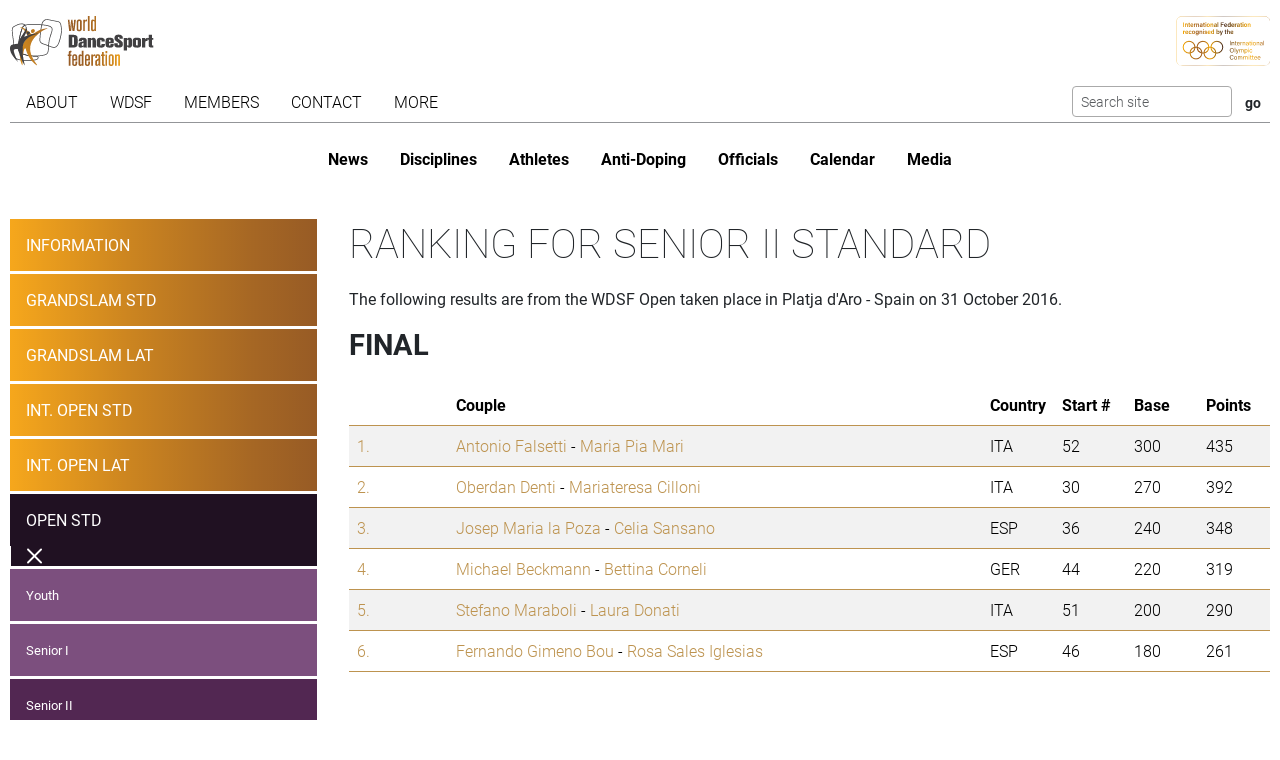

--- FILE ---
content_type: text/html; charset=utf-8
request_url: https://www.worlddancesport.org/Competitions/Ranking/Open-Platja-dAro-Senior-II-Standard-49818
body_size: 11667
content:
<!DOCTYPE html>
<html lang="en">
<head>
    <base href="https://www.worlddancesport.org/Competitions/Ranking/Open-Platja-dAro-Senior-II-Standard-49818" />
    <meta http-equiv="content-type" content="text/html; charset=utf-8" />
    <meta charset="UTF-8">

    <title>Ranking of the WDSF Open Standard Senior II in Platja d&#x27;Aro - Spain on 31 October 2016</title>

    <meta property="og:url" content="Microsoft.AspNetCore.Http.DefaultHttpRequest" />
    <meta property="og:title" content=Ranking of the WDSF Open Standard Senior II in Platja d&#x27;Aro - Spain on 31 October 2016 />
    <meta property="fb:app_id" content="155163717868268" />
    
    
    <meta name="description" content="Ranking from 31 October 2016 for the WDSF  Open Senior II  Standard taken place in Platja d&#x27;Aro - Spain" />

    

    <meta name="viewport" content="width=device-width,initial-scale=1,maximum-scale=1,user-scalable=0">
    <meta name="HandheldFriendly" content="true" />

    <link rel="icon" type="image/png" href="/img/favicon/favicon-16x16.png" sizes="16x16" />
    <link rel="icon" type="image/png" href="/img/favicon/favicon-32x32.png" sizes="32x32" />
    <link rel="icon" type="image/png" href="/img/favicon/android-chrome-192x192.png" sizes="192x192" />
    <link rel="icon" href="/img/favicon/apple-touch-icon.png" sizes="180x180" />
    <link rel="icon" type="image/png" href="/img/favicon/android-chrome-512x512.png" sizes="512x512" />
    <link rel="apple-touch-icon" href="/img/favicon/apple-touch-icon.png" sizes="180x180" />
    <meta name="apple-mobile-web-app-capable" content="yes" />
    <meta name="apple-mobile-web-app-title" content="WDSF">

        <script id="Cookiebot" src="https://consent.cookiebot.com/uc.js" data-cbid="d373b099-d324-487f-80ca-fdc225cdef05" type="text/javascript"></script>
        <script data-cookieconsent="ignore">
            window.dataLayer = window.dataLayer || [];
            function gtag() { dataLayer.push(arguments);}
            gtag("consent", "default", {
                ad_personalization: "denied",
                ad_storage: "denied",
                ad_user_data: "denied",
                analytics_storage: "denied",
                functionality_storage: "denied",
                personalization_storage: "denied",
                security_storage: "granted",
                wait_for_update: 500,
            });
            gtag("set", "ads_data_redaction", true);
            gtag("set", "url_passthrough", false);
        </script>
        <script async src="https://www.googletagmanager.com/gtag/js?id=G-QWNLFQ7JL0"></script>
        <script>
            window.dataLayer = window.dataLayer || [];
            function gtag() { dataLayer.push(arguments); }
            gtag('js', new Date());
            gtag('config', 'G-QWNLFQ7JL0');
        </script>
        <script>
            (function loadScript(a){var b=document.getElementsByTagName("head")[0],c=document.createElement("script");c.type="text/javascript",c.src="https://tracker.metricool.com/resources/be.js",c.onreadystatechange=a,c.onload=a,b.appendChild(c)}(function(){beTracker.t({hash:"a0c38896aa00544edbf922ebee5578f6"})}));
        </script>


    
    <link href="/dist/4781.97b275b3.css" rel="stylesheet" type="text/css" /><link href="/dist/competition_base.a7edc3f1.css" rel="stylesheet" type="text/css" />

    <script type="text/javascript">!function(T,l,y){var S=T.location,k="script",D="instrumentationKey",C="ingestionendpoint",I="disableExceptionTracking",E="ai.device.",b="toLowerCase",w="crossOrigin",N="POST",e="appInsightsSDK",t=y.name||"appInsights";(y.name||T[e])&&(T[e]=t);var n=T[t]||function(d){var g=!1,f=!1,m={initialize:!0,queue:[],sv:"5",version:2,config:d};function v(e,t){var n={},a="Browser";return n[E+"id"]=a[b](),n[E+"type"]=a,n["ai.operation.name"]=S&&S.pathname||"_unknown_",n["ai.internal.sdkVersion"]="javascript:snippet_"+(m.sv||m.version),{time:function(){var e=new Date;function t(e){var t=""+e;return 1===t.length&&(t="0"+t),t}return e.getUTCFullYear()+"-"+t(1+e.getUTCMonth())+"-"+t(e.getUTCDate())+"T"+t(e.getUTCHours())+":"+t(e.getUTCMinutes())+":"+t(e.getUTCSeconds())+"."+((e.getUTCMilliseconds()/1e3).toFixed(3)+"").slice(2,5)+"Z"}(),iKey:e,name:"Microsoft.ApplicationInsights."+e.replace(/-/g,"")+"."+t,sampleRate:100,tags:n,data:{baseData:{ver:2}}}}var h=d.url||y.src;if(h){function a(e){var t,n,a,i,r,o,s,c,u,p,l;g=!0,m.queue=[],f||(f=!0,t=h,s=function(){var e={},t=d.connectionString;if(t)for(var n=t.split(";"),a=0;a<n.length;a++){var i=n[a].split("=");2===i.length&&(e[i[0][b]()]=i[1])}if(!e[C]){var r=e.endpointsuffix,o=r?e.location:null;e[C]="https://"+(o?o+".":"")+"dc."+(r||"services.visualstudio.com")}return e}(),c=s[D]||d[D]||"",u=s[C],p=u?u+"/v2/track":d.endpointUrl,(l=[]).push((n="SDK LOAD Failure: Failed to load Application Insights SDK script (See stack for details)",a=t,i=p,(o=(r=v(c,"Exception")).data).baseType="ExceptionData",o.baseData.exceptions=[{typeName:"SDKLoadFailed",message:n.replace(/\./g,"-"),hasFullStack:!1,stack:n+"\nSnippet failed to load ["+a+"] -- Telemetry is disabled\nHelp Link: https://go.microsoft.com/fwlink/?linkid=2128109\nHost: "+(S&&S.pathname||"_unknown_")+"\nEndpoint: "+i,parsedStack:[]}],r)),l.push(function(e,t,n,a){var i=v(c,"Message"),r=i.data;r.baseType="MessageData";var o=r.baseData;return o.message='AI (Internal): 99 message:"'+("SDK LOAD Failure: Failed to load Application Insights SDK script (See stack for details) ("+n+")").replace(/\"/g,"")+'"',o.properties={endpoint:a},i}(0,0,t,p)),function(e,t){if(JSON){var n=T.fetch;if(n&&!y.useXhr)n(t,{method:N,body:JSON.stringify(e),mode:"cors"});else if(XMLHttpRequest){var a=new XMLHttpRequest;a.open(N,t),a.setRequestHeader("Content-type","application/json"),a.send(JSON.stringify(e))}}}(l,p))}function i(e,t){f||setTimeout(function(){!t&&m.core||a()},500)}var e=function(){var n=l.createElement(k);n.src=h;var e=y[w];return!e&&""!==e||"undefined"==n[w]||(n[w]=e),n.onload=i,n.onerror=a,n.onreadystatechange=function(e,t){"loaded"!==n.readyState&&"complete"!==n.readyState||i(0,t)},n}();y.ld<0?l.getElementsByTagName("head")[0].appendChild(e):setTimeout(function(){l.getElementsByTagName(k)[0].parentNode.appendChild(e)},y.ld||0)}try{m.cookie=l.cookie}catch(p){}function t(e){for(;e.length;)!function(t){m[t]=function(){var e=arguments;g||m.queue.push(function(){m[t].apply(m,e)})}}(e.pop())}var n="track",r="TrackPage",o="TrackEvent";t([n+"Event",n+"PageView",n+"Exception",n+"Trace",n+"DependencyData",n+"Metric",n+"PageViewPerformance","start"+r,"stop"+r,"start"+o,"stop"+o,"addTelemetryInitializer","setAuthenticatedUserContext","clearAuthenticatedUserContext","flush"]),m.SeverityLevel={Verbose:0,Information:1,Warning:2,Error:3,Critical:4};var s=(d.extensionConfig||{}).ApplicationInsightsAnalytics||{};if(!0!==d[I]&&!0!==s[I]){var c="onerror";t(["_"+c]);var u=T[c];T[c]=function(e,t,n,a,i){var r=u&&u(e,t,n,a,i);return!0!==r&&m["_"+c]({message:e,url:t,lineNumber:n,columnNumber:a,error:i}),r},d.autoExceptionInstrumented=!0}return m}(y.cfg);function a(){y.onInit&&y.onInit(n)}(T[t]=n).queue&&0===n.queue.length?(n.queue.push(a),n.trackPageView({})):a()}(window,document,{
src: "https://js.monitor.azure.com/scripts/b/ai.2.min.js", // The SDK URL Source
crossOrigin: "anonymous", 
cfg: { // Application Insights Configuration
    connectionString: 'InstrumentationKey=35cd216f-5c9c-4fca-bb96-6f1efc025d53;IngestionEndpoint=https://westeurope-5.in.applicationinsights.azure.com/;LiveEndpoint=https://westeurope.livediagnostics.monitor.azure.com/;ApplicationId=4165306b-c256-4a4d-a210-ab7c3a2fc8ac'
}});</script></head>
<body>
    <header class="logos">
        <a href="/" class="main-logo"><img src="/img/logos/WDSF_logo_gold.svg" height="50" /></a>
        <a href="/" class="ioc-logo"><img src="/img/logos/ioc_recognised.svg" height="50" /></a>
        <a href="/" class="mobile-nav-toggler__open">
            <img src="/img/icons/hamburger_menu.svg" height="30" />
        </a>
    </header>
    <header class="navigation">
        <a href="#" class="mobile-nav-toggler__close"><img src="/img/icons/cross white.svg" height="30" /></a>
        <nav class="primary-nav nav">
            <ul><li class="has-children"><span class="menu-link "><span class="menu-link-text">About</span><span class="child-toggler"><i class="child_closed fal fa-chevron-right"></i><i class="child_open far fa-xmark"></i></span></span><ul><li><a class="menu-link " href="/About/Dance-Styles"><span class="menu-link-text">Dance Styles</span></a></li><li><a class="menu-link " href="/Breaking"><span class="menu-link-text">Breaking</span></a></li><li><a class="menu-link " href="/About/Competition"><span class="menu-link-text">Competition</span></a></li><li><a class="menu-link " href="/About/All"><span class="menu-link-text">Sport for all</span></a></li><li><a class="menu-link " href="/About/Olympic"><span class="menu-link-text">Within World Sports</span></a></li><li><a class="menu-link " href="/About/DanceSport-Games"><span class="menu-link-text">DanceSport Games</span></a></li></ul></li><li class="has-children"><span class="menu-link "><span class="menu-link-text">WDSF</span><span class="child-toggler"><i class="child_closed fal fa-chevron-right"></i><i class="child_open far fa-xmark"></i></span></span><ul><li><a class="menu-link " href="/WDSF/History"><span class="menu-link-text">History</span></a></li><li><a class="menu-link " href="/WDSF/Vision"><span class="menu-link-text">Vision</span></a></li><li><a class="menu-link " href="/WDSF/Organisation"><span class="menu-link-text">Organisation</span></a></li><li><a class="menu-link " href="/WDSF/Commissions"><span class="menu-link-text">Commissions</span></a></li><li><a class="menu-link " href="/WDSF/Associations"><span class="menu-link-text">Associations</span></a></li><li><a class="menu-link " href="/WDSF/Academy"><span class="menu-link-text">Academy</span></a></li><li><a class="menu-link " href="/WDSF/Partners"><span class="menu-link-text">Partners</span></a></li><li><a class="menu-link " href="/WDSF/Hall-of-Fame"><span class="menu-link-text">Hall of Fame</span></a></li><li><a class="menu-link " href="/WDSF/WDSF-Offices"><span class="menu-link-text">WDSF Offices</span></a></li><li><a class="menu-link " href="/WDSF/Employees"><span class="menu-link-text">Employees</span></a></li><li><a class="menu-link " href="/WDSF/IT-Infrastructure"><span class="menu-link-text">IT Infrastructure</span></a></li></ul></li><li class="has-children"><span class="menu-link "><span class="menu-link-text">Members</span><span class="child-toggler"><i class="child_closed fal fa-chevron-right"></i><i class="child_open far fa-xmark"></i></span></span><ul><li><a class="menu-link " href="/Members"><span class="menu-link-text">WDSF</span></a></li><li><a class="menu-link " href="/WDSF/Associate-Members"><span class="menu-link-text">Associate Members</span></a></li><li><a class="menu-link " href="/WDSF/Membership"><span class="menu-link-text">Membership</span></a></li></ul></li><li class="has-children"><span class="menu-link "><span class="menu-link-text">Contact</span><span class="child-toggler"><i class="child_closed fal fa-chevron-right"></i><i class="child_open far fa-xmark"></i></span></span><ul><li><a class="menu-link " href="/Contacts"><span class="menu-link-text">WDSF</span></a></li><li><a class="menu-link " href="/Contacts/Commissions-198"><span class="menu-link-text">Commissions</span></a></li><li><a class="menu-link " href="/Contacts/National-Administrators-216"><span class="menu-link-text">National Administrators</span></a></li></ul></li><li class="has-children"><span class="menu-link "><span class="menu-link-text">More</span><span class="child-toggler"><i class="child_closed fal fa-chevron-right"></i><i class="child_open far fa-xmark"></i></span></span><ul><li><a class="menu-link " href="/Rules"><span class="menu-link-text">Rules, documents and forms</span></a></li><li class="has-children"><span class="menu-link "><span class="menu-link-text">Meeting minutes & reports</span><span class="child-toggler"><i class="child_closed fal fa-chevron-right"></i><i class="child_open far fa-xmark"></i></span></span><ul><li><a class="menu-link " href="/Minutes/GeneralAssembly"><span class="menu-link-text">General Meeting</span></a></li><li><a class="menu-link " href="/Minutes/Presidium"><span class="menu-link-text">Presidium</span></a></li><li><a class="menu-link " href="/Minutes/ManagingCommittee"><span class="menu-link-text">Managing Committee</span></a></li></ul></li><li><a class="menu-link " href="/Press/Corporate-Identity"><span class="menu-link-text">Corporate Identity</span></a></li><li><a class="menu-link " href="/FAQ"><span class="menu-link-text">Frequently Asked Questions</span></a></li><li><a class="menu-link " href="https://my.wdsf.org"><span class="menu-link-text">My WDSF account</span></a></li></ul></li></ul>
            <div class="search">
                <form method="get" class="search__form" action="/Search">
                    <input type="text" maxlength="50" name="q" class="search__input form-control form-control-sm" placeholder="Search site" />
                    <input type="submit" value="go" class="search__submit btn btn-sm" />
                </form>
            </div>
        </nav>
        <nav class="secondary-nav nav">
            <ul><li class="mobile_only"><a class="menu-link " href="/"><span class="menu-link-text">Home</span></a></li><li><a class="menu-link " href="/News"><span class="menu-link-text">News</span></a></li><li class="has-children"><span class="menu-link "><span class="menu-link-text">Disciplines</span><span class="child-toggler"><i class="child_closed fal fa-chevron-right"></i><i class="child_open far fa-xmark"></i></span></span><ul><li><a class="menu-link " href="/Standard-Latin-10Dance"><span class="menu-link-text">Standard, Latin and Ten Dance</span></a></li><li><a class="menu-link " href="/Breaking"><span class="menu-link-text">Breaking</span></a></li><li><a class="menu-link " href="/Professional"><span class="menu-link-text">Professional</span></a></li><li><a class="menu-link " href="/Stage"><span class="menu-link-text">Stage</span></a></li><li><a class="menu-link " href="/Caribbean"><span class="menu-link-text">Caribbean</span></a></li><li><a class="menu-link " href="/Disco"><span class="menu-link-text">Disco</span></a></li><li><a class="menu-link " href="/HipHop"><span class="menu-link-text">HipHop</span></a></li><li><a class="menu-link " href="https://wrrc.dance/"><span class="menu-link-text">Rock'n'Roll</span></a></li></ul></li><li class="has-children"><span class="menu-link "><span class="menu-link-text">Athletes</span><span class="child-toggler"><i class="child_closed fal fa-chevron-right"></i><i class="child_open far fa-xmark"></i></span></span><ul><li><a class="menu-link " href="/Ranking/World"><span class="menu-link-text">World Ranking</span></a></li><li><a class="menu-link " href="/Ranking/GrandSlam"><span class="menu-link-text">GrandSlam Ranking</span></a></li><li><a class="menu-link " href="/Athletes"><span class="menu-link-text">Athletes</span></a></li><li><a class="menu-link " href="/Couples"><span class="menu-link-text">Couples</span></a></li><li><a class="menu-link " href="/Teams"><span class="menu-link-text">Teams</span></a></li><li><a class="menu-link " href="/WDSF/Safe-Sport"><span class="menu-link-text">Safe Sport</span></a></li><li><a class="menu-link " href="https://ecards.worlddancesport.org"><span class="menu-link-text">Apply for a license here</span></a></li></ul></li><li><a class="menu-link " href="/Rule/Anti-Doping"><span class="menu-link-text">Anti-Doping</span></a></li><li class="has-children"><span class="menu-link "><span class="menu-link-text">Officials</span><span class="child-toggler"><i class="child_closed fal fa-chevron-right"></i><i class="child_open far fa-xmark"></i></span></span><ul><li><a class="menu-link " href="/Officials"><span class="menu-link-text">List</span></a></li><li><a class="menu-link " href="/NominatedOfficials"><span class="menu-link-text">Nominated</span></a></li></ul></li><li class="has-children active"><span class="menu-link "><span class="menu-link-text">Calendar</span><span class="child-toggler"><i class="child_closed fal fa-chevron-right"></i><i class="child_open far fa-xmark"></i></span></span><ul><li class="active"><a class="menu-link " href="/Calendar/Competitions"><span class="menu-link-text">Competitions</span></a></li><li><a class="menu-link " href="/Calendar/Results"><span class="menu-link-text">Results</span></a></li><li><a class="menu-link " href="/Calendar/Officials"><span class="menu-link-text">Congresses and Exams</span></a></li><li><a class="menu-link " href="/Events/Granting"><span class="menu-link-text">Title grantings</span></a></li><li><a class="menu-link " href="/Agm"><span class="menu-link-text">AGM</span></a></li><li><a class="menu-link " href="/Content/Organiser"><span class="menu-link-text">Organisers</span></a></li></ul></li><li class="has-children"><span class="menu-link "><span class="menu-link-text">Media</span><span class="child-toggler"><i class="child_closed fal fa-chevron-right"></i><i class="child_open far fa-xmark"></i></span></span><ul><li><a class="menu-link " href="/Media/Gallery"><span class="menu-link-text">Gallery</span></a></li><li><a class="menu-link " href="/Media/Collections"><span class="menu-link-text">Collections</span></a></li><li><a class="menu-link " href="https://www.dancesporttotal.com/"><span class="menu-link-text">Live Events</span></a></li><li><a class="menu-link " href="https://my.wdsf.org/Subscriptions/BackstageAccess"><span class="menu-link-text">Backstage Access</span></a></li><li><a class="menu-link " href="https://my.wdsf.org/Subscriptions/MediaLicense"><span class="menu-link-text">Media License</span></a></li></ul></li></ul>
        </nav>
    </header>

    
        <aside class="hero-banner">
            
        </aside>
    


        <main class="with-sidenav">
            <section class="side-nav-section">
                <div class="mobile_only">
                    <a id="sidenav_collapse" data-bs-toggle="collapse" href="#collapseSidenav" role="button" aria-expanded="false" aria-controls="collapseSidenav">
                        <span class="when_hidden"><img src="/img/icons/hamburger_menu.svg" height="30" /> <span>Show Competitions</span></span>
                        <span class="when_shown"><img src="/img/icons/cross white.svg" height="30" /> <span>Hide Competitions</span></span>
                    </a>
                </div>
                <div class="collapse" id="collapseSidenav">
                    
    <div class="side-nav">
        
    <ul><li><a class="menu-link " href="/Events/Platja-dAro-Spain-29102016-31102016-6629"><span class="menu-link-text">Information</span></a></li><li class=""><a class="menu-link " href="/Competitions/Ranking/GrandSlam-Platja-dAro-Adult-Standard-50461"><span class="menu-link-text">GrandSlam STD</span></a></li><li class=""><a class="menu-link " href="/Competitions/Ranking/GrandSlam-Platja-dAro-Adult-Latin-50462"><span class="menu-link-text">GrandSlam LAT</span></a></li><li class=""><a class="menu-link " href="/Competitions/Detail/International-Open-Platja-dAro-Adult-Standard-49810"><span class="menu-link-text">Int. Open STD</span></a></li><li class=""><a class="menu-link " href="/Competitions/Detail/International-Open-Platja-dAro-Adult-Latin-49811"><span class="menu-link-text">Int. Open LAT</span></a></li><li class=" has-children active"><a class="menu-link " href="/Competitions/Ranking/Open-Platja-dAro-Youth-Standard-49816"><span class="menu-link-text">Open STD</span><span class="child-toggler"><i class="child_closed fal fa-chevron-right"></i><i class="child_open far fa-xmark"></i></span></a><ul><li><a class="menu-link " href="/Competitions/Ranking/Open-Platja-dAro-Youth-Standard-49816"><span class="menu-link-text">Youth</span></a></li><li><a class="menu-link " href="/Competitions/Ranking/Open-Platja-dAro-Senior-I-Standard-49815"><span class="menu-link-text">Senior I</span></a></li><li class="has-children active"><a class="menu-link " href="/Competitions/Ranking/Open-Platja-dAro-Senior-II-Standard-49818"><span class="menu-link-text">Senior II</span><span class="child-toggler"><i class="child_closed fal fa-chevron-right"></i><i class="child_open far fa-xmark"></i></span></a><ul><li><a class="menu-link " href="/Competitions/Detail/Open-Platja-dAro-Senior-II-Standard-49818"><span class="menu-link-text">Event Information</span></a></li><li class="active"><a class="menu-link " href="/Competitions/Ranking/Open-Platja-dAro-Senior-II-Standard-49818"><span class="menu-link-text">Ranking</span></a></li><li><a class="menu-link " href="/Competitions/Officials/Open-Platja-dAro-Senior-II-Standard-49818"><span class="menu-link-text">Adjudicators & Officials</span></a></li><li><a class="menu-link " href="/Competitions/Results/Open-Platja-dAro-Senior-II-Standard-49818"><span class="menu-link-text">Results</span></a></li><li><a class="menu-link " href="/Competitions/Marks/Open-Platja-dAro-Senior-II-Standard-49818"><span class="menu-link-text">Marks</span></a></li><li><a class="menu-link " href="/Competitions/Final/Open-Platja-dAro-Senior-II-Standard-49818"><span class="menu-link-text">Final</span></a></li></ul></li><li><a class="menu-link " href="/Competitions/Ranking/Open-Platja-dAro-Senior-III-Standard-49812"><span class="menu-link-text">Senior III</span></a></li></ul></li><li class=""><a class="menu-link " href="/Competitions/Ranking/Open-Platja-dAro-Youth-Latin-49814"><span class="menu-link-text">Open LAT</span></a></li><li class=""><a class="menu-link " href="/Competitions/Ranking/World-Championship-Platja-dAro-Under-21-Standard-48800"><span class="menu-link-text">World Ch. STD</span></a></li><li class=""><a class="menu-link " href="/Competitions/Ranking/World-Championship-Platja-dAro-Senior-II-Ten-Dance-49129"><span class="menu-link-text">World Ch. 10D</span></a></li></ul>

    </div>

                </div>
            </section>
            


<section>
    <h1>Ranking for Senior II Standard</h1>
    <p>The following results are from the WDSF Open taken place in Platja d&#x27;Aro - Spain on 31 October 2016.</p>


            <h2>Final</h2>
        <table class="table table-striped ranking">
            <thead>
                <tr>
                    <th class="rank"></th>
                    <th>Couple</th>
                    <th>Country</th>
                        <th class="number">Start #</th>
                        <th class="points">Base</th>
                        <th class="points">Points</th>
                </tr>
            </thead>
            <tbody>
                    <tr>
                            <td class="ranking__rank">
                                <a href="/Couples/Antonio-Falsetti-and-Maria-Pia-Mari-571074">
                                    1.
                                </a>
                            </td>
                        <td class="ranking__couple">
                            <a href="/Athletes/Antonio-Falsetti-70150795-9a81-447f-834c-a2ac00ddfac0">Antonio Falsetti</a> -
                            <a href="/Athletes/Maria-Pia-Mari-295892ca-69bf-4ddf-a9b5-a2ac00dd4f6f">Maria Pia Mari</a>
                        </td>
                        <td class="ranking__country">ITA</td>
                            <td class="ranking__number">52</td>
                            <td class="ranking__points">300</td>
                            <td class="ranking__points">435</td>
                    </tr>
                    <tr>
                            <td class="ranking__rank">
                                <a href="/Couples/Oberdan-Denti-and-Mariateresa-Cilloni-501646">
                                    2.
                                </a>
                            </td>
                        <td class="ranking__couple">
                            <a href="/Athletes/Oberdan-Denti-4404f9c1-15c2-400a-86fd-9e14015e2dd8">Oberdan Denti</a> -
                            <a href="/Athletes/Mariateresa-Cilloni-313fdaaa-781a-40a1-8a24-9e14015e2dea">Mariateresa Cilloni</a>
                        </td>
                        <td class="ranking__country">ITA</td>
                            <td class="ranking__number">30</td>
                            <td class="ranking__points">270</td>
                            <td class="ranking__points">392</td>
                    </tr>
                    <tr>
                            <td class="ranking__rank">
                                <a href="/Couples/Josep-Maria-la-Poza-and-Celia-Sansano-498751">
                                    3.
                                </a>
                            </td>
                        <td class="ranking__couple">
                            <a href="/Athletes/Josep-Maria-la-Poza-4d99395c-91a4-4729-897b-9e14015829fc">Josep Maria la Poza</a> -
                            <a href="/Athletes/Celia-Sansano-a118dcd4-0388-4c96-ab30-9e14012c87ff">Celia Sansano</a>
                        </td>
                        <td class="ranking__country">ESP</td>
                            <td class="ranking__number">36</td>
                            <td class="ranking__points">240</td>
                            <td class="ranking__points">348</td>
                    </tr>
                    <tr>
                            <td class="ranking__rank">
                                <a href="/Couples/Michael-Beckmann-and-Bettina-Corneli-423098">
                                    4.
                                </a>
                            </td>
                        <td class="ranking__couple">
                            <a href="/Athletes/Michael-Beckmann-6c8e166e-d2dd-4afd-8844-9e1401210596">Michael Beckmann</a> -
                            <a href="/Athletes/Bettina-Corneli-18e23f94-3174-4bf7-8118-9e140121059b">Bettina Corneli</a>
                        </td>
                        <td class="ranking__country">GER</td>
                            <td class="ranking__number">44</td>
                            <td class="ranking__points">220</td>
                            <td class="ranking__points">319</td>
                    </tr>
                    <tr>
                            <td class="ranking__rank">
                                <a href="/Couples/Stefano-Maraboli-and-Laura-Donati-502458">
                                    5.
                                </a>
                            </td>
                        <td class="ranking__couple">
                            <a href="/Athletes/Stefano-Maraboli-578d7844-cb63-419f-b893-9e14015e9dc3">Stefano Maraboli</a> -
                            <a href="/Athletes/Laura-Donati-8446b8aa-7b89-48f2-ad6b-9e14015e9dd1">Laura Donati</a>
                        </td>
                        <td class="ranking__country">ITA</td>
                            <td class="ranking__number">51</td>
                            <td class="ranking__points">200</td>
                            <td class="ranking__points">290</td>
                    </tr>
                    <tr>
                            <td class="ranking__rank">
                                <a href="/Couples/Fernando-Gimeno-Bou-and-Rosa-Sales-Iglesias-464861">
                                    6.
                                </a>
                            </td>
                        <td class="ranking__couple">
                            <a href="/Athletes/Fernando-Gimeno-Bou-96d70fed-3cb3-4a56-a516-9e14012bf56f">Fernando Gimeno Bou</a> -
                            <a href="/Athletes/Rosa-Sales-Iglesias-0e51715c-0b11-4315-b00e-9e14012bf578">Rosa Sales Iglesias</a>
                        </td>
                        <td class="ranking__country">ESP</td>
                            <td class="ranking__number">46</td>
                            <td class="ranking__points">180</td>
                            <td class="ranking__points">261</td>
                    </tr>
            </tbody>
        </table>
            <h2>3. Round</h2>
        <table class="table table-striped ranking">
            <thead>
                <tr>
                    <th class="rank"></th>
                    <th>Couple</th>
                    <th>Country</th>
                        <th class="number">Start #</th>
                        <th class="points">Base</th>
                        <th class="points">Points</th>
                </tr>
            </thead>
            <tbody>
                    <tr>
                            <td class="ranking__rank">
                                <a href="/Couples/Yoshinori-Kushima-and-Shen-Xuedan-576057">
                                    7.
                                </a>
                            </td>
                        <td class="ranking__couple">
                            <a href="/Athletes/Yoshinori-Kushima-9d1d924c-51d9-4ab7-9f35-a4340086d544">Yoshinori Kushima</a> -
                            <a href="/Athletes/Shen-Xuedan-f56d92e3-dcf6-4da8-8248-a4340086e0cd">Shen Xuedan</a>
                        </td>
                        <td class="ranking__country">JPN</td>
                            <td class="ranking__number">21</td>
                            <td class="ranking__points">160</td>
                            <td class="ranking__points">232</td>
                    </tr>
                    <tr>
                            <td class="ranking__rank">
                                <a href="/Couples/Jan-Mokris-and-Vera-Mokrisova-576388">
                                    8.
                                </a>
                            </td>
                        <td class="ranking__couple">
                            <a href="/Athletes/Jan-Mokris-10ad3ac4-8bba-407f-a223-a43d00a8a9d3">Jan Mokris</a> -
                            <a href="/Athletes/Vera-Mokrisova-81a5ce80-dc53-4566-b2f6-a43d00a8898f">Vera Mokrisova</a>
                        </td>
                        <td class="ranking__country">CZE</td>
                            <td class="ranking__number">20</td>
                            <td class="ranking__points">150</td>
                            <td class="ranking__points">218</td>
                    </tr>
                    <tr>
                            <td class="ranking__rank">
                                <a href="/Couples/Andrey-Ivanov-and-Anna-Ivanova-595446">
                                    9.
                                </a>
                            </td>
                        <td class="ranking__couple">
                            <a href="/Athletes/Andrey-Ivanov-e40e0145-9623-4294-8e7f-9f600157e256">Andrey Ivanov</a> -
                            <a href="/Athletes/Anna-Ivanova-562a82cf-1b02-4b77-b3a6-9f600157e25f">Anna Ivanova</a>
                        </td>
                        <td class="ranking__country">RUS</td>
                            <td class="ranking__number">17</td>
                            <td class="ranking__points">140</td>
                            <td class="ranking__points">203</td>
                    </tr>
                    <tr>
                            <td class="ranking__rank">
                                <a href="/Couples/Angel-Hernandez-and-Laurence-Hernandez-571925">
                                    10. - 11.
                                </a>
                            </td>
                        <td class="ranking__couple">
                            <a href="/Athletes/Angel-Hernandez-336f9761-d2dd-427a-a58a-a27400c7ffd6">Angel Hernandez</a> -
                            <a href="/Athletes/Laurence-Hernandez-c7665259-24a8-4011-aced-a27400c801e7">Laurence Hernandez</a>
                        </td>
                        <td class="ranking__country">FRA</td>
                            <td class="ranking__number">15</td>
                            <td class="ranking__points">130</td>
                            <td class="ranking__points">189</td>
                    </tr>
                    <tr>
                            <td class="ranking__rank">
                                <a href="/Couples/Massimo-Croce-and-Adalgisa-Cocco-501496">
                                    10. - 11.
                                </a>
                            </td>
                        <td class="ranking__couple">
                            <a href="/Athletes/Massimo-Croce-e01f81fb-f3ba-4ea8-8959-9e14015e18bf">Massimo Croce</a> -
                            <a href="/Athletes/Adalgisa-Cocco-856d6eef-31c4-488f-8c69-9e14015e18cd">Adalgisa Cocco</a>
                        </td>
                        <td class="ranking__country">ITA</td>
                            <td class="ranking__number">47</td>
                            <td class="ranking__points">130</td>
                            <td class="ranking__points">189</td>
                    </tr>
                    <tr>
                            <td class="ranking__rank">
                                <a href="/Couples/Achim-Hobl-and-Kerstin-Hahn-430128">
                                    12.
                                </a>
                            </td>
                        <td class="ranking__couple">
                            <a href="/Athletes/Achim-Hobl-c0604ae4-f11e-4d2a-85f2-9e140122444e">Achim Hobl</a> -
                            <a href="/Athletes/Kerstin-Hahn-0c68375e-4238-4399-b280-9e1401224452">Kerstin Hahn</a>
                        </td>
                        <td class="ranking__country">GER</td>
                            <td class="ranking__number">37</td>
                            <td class="ranking__points">110</td>
                            <td class="ranking__points">160</td>
                    </tr>
                    <tr>
                            <td class="ranking__rank">
                                <a href="/Couples/Gokturk-Yurtyapan-and-Asli-Yurtyapan-584252">
                                    13.
                                </a>
                            </td>
                        <td class="ranking__couple">
                            <a href="/Athletes/Gokturk-Yurtyapan-2b3ca611-92c7-4930-8d60-a5f70166434e">Gokturk Yurtyapan</a> -
                            <a href="/Athletes/Asli-Yurtyapan-7c30bb69-900d-4fff-8243-a5f70166b8a3">Asli Yurtyapan</a>
                        </td>
                        <td class="ranking__country">USA</td>
                            <td class="ranking__number">16</td>
                            <td class="ranking__points">100</td>
                            <td class="ranking__points">145</td>
                    </tr>
            </tbody>
        </table>
            <h2>2. Round</h2>
        <table class="table table-striped ranking">
            <thead>
                <tr>
                    <th class="rank"></th>
                    <th>Couple</th>
                    <th>Country</th>
                        <th class="number">Start #</th>
                        <th class="points">Base</th>
                        <th class="points">Points</th>
                </tr>
            </thead>
            <tbody>
                    <tr>
                            <td class="ranking__rank">
                                <a href="/Couples/Angel-Alvaro-and-Ana-Maria-Lopez-498621">
                                    14.
                                </a>
                            </td>
                        <td class="ranking__couple">
                            <a href="/Athletes/Angel-Alvaro-5670cdc6-31ec-465f-84ad-9e1401231201">Angel Alvaro</a> -
                            <a href="/Athletes/Ana-Maria-Lopez-3c09ae09-3f1b-41c4-8d66-9e1401530241">Ana Maria Lopez</a>
                        </td>
                        <td class="ranking__country">ESP</td>
                            <td class="ranking__number">39</td>
                            <td class="ranking__points">90</td>
                            <td class="ranking__points">131</td>
                    </tr>
                    <tr>
                            <td class="ranking__rank">
                                <a href="/Couples/Joan-Cabarrocas-and-Anna-Vila-Feixas-498787">
                                    15.
                                </a>
                            </td>
                        <td class="ranking__couple">
                            <a href="/Athletes/Joan-Cabarrocas-6078a94e-20c1-4f52-8ef3-9e14012437a4">Joan Cabarrocas</a> -
                            <a href="/Athletes/Anna-Vila-Feixas-acbcf057-d37d-4fac-be05-9e1401534d27">Anna Vila Feixas</a>
                        </td>
                        <td class="ranking__country">ESP</td>
                            <td class="ranking__number">48</td>
                            <td class="ranking__points">80</td>
                            <td class="ranking__points">116</td>
                    </tr>
                    <tr>
                            <td class="ranking__rank">
                                <a href="/Couples/Rolf-Pernat-and-Iris-Pernat-484321">
                                    16.
                                </a>
                            </td>
                        <td class="ranking__couple">
                            <a href="/Athletes/Rolf-Pernat-cdc85726-cc20-4a57-83bd-9e140133fd93">Rolf Pernat</a> -
                            <a href="/Athletes/Iris-Pernat-ef4726e7-1514-4a24-b9d0-9e140133fd9d">Iris Pernat</a>
                        </td>
                        <td class="ranking__country">GER</td>
                            <td class="ranking__number">43</td>
                            <td class="ranking__points">75</td>
                            <td class="ranking__points">109</td>
                    </tr>
                    <tr>
                            <td class="ranking__rank">
                                <a href="/Couples/Norbert-Jaeger-and-Beate-Christine-Jaeger-Eberhardt-494869">
                                    17.
                                </a>
                            </td>
                        <td class="ranking__couple">
                            <a href="/Athletes/Norbert-Jaeger-554194a8-e8f8-4b9b-b4eb-9e140129a066">Norbert Jaeger</a> -
                            <a href="/Athletes/Beate-Christine-Jaeger-Eberhardt-e10bfb80-a6cf-4926-94df-9e1401520711">Beate Christine Jaeger-Eberhardt</a>
                        </td>
                        <td class="ranking__country">GER</td>
                            <td class="ranking__number">49</td>
                            <td class="ranking__points">70</td>
                            <td class="ranking__points">102</td>
                    </tr>
                    <tr>
                            <td class="ranking__rank">
                                <a href="/Couples/Peter-Birndorfer-and-Christina-Pothfelder-438359">
                                    18.
                                </a>
                            </td>
                        <td class="ranking__couple">
                            <a href="/Athletes/Peter-Birndorfer-9b8c381c-d892-4abe-ac80-9e1401240d52">Peter Birndorfer</a> -
                            <a href="/Athletes/Christina-Pothfelder-13732d02-61a0-4736-aae0-9e1401240d5b">Christina Pothfelder</a>
                        </td>
                        <td class="ranking__country">GER</td>
                            <td class="ranking__number">35</td>
                            <td class="ranking__points">68</td>
                            <td class="ranking__points">99</td>
                    </tr>
                    <tr>
                            <td class="ranking__rank">
                                <a href="/Couples/Romualdas-Joksas-and-Ilona-Joksa-434338">
                                    19.
                                </a>
                            </td>
                        <td class="ranking__couple">
                            <a href="/Athletes/Romualdas-Joksas-9711c62b-5b20-4480-9890-9e1401232221">Romualdas Joksas</a> -
                            <a href="/Athletes/Ilona-Joksa-6144d48f-2c46-45b6-8d74-9e1401232226">Ilona Joksa</a>
                        </td>
                        <td class="ranking__country">LAT</td>
                            <td class="ranking__number">22</td>
                            <td class="ranking__points">66</td>
                            <td class="ranking__points">96</td>
                    </tr>
                    <tr>
                            <td class="ranking__rank">
                                <a href="/Couples/Jukka-Leppanen-and-Tiina-Siniketo-Leppanen-499153">
                                    20. - 21.
                                </a>
                            </td>
                        <td class="ranking__couple">
                            <a href="/Athletes/Jukka-Leppanen-6e335927-e85f-46e0-8f8d-9e140124b2d2">Jukka Leppanen</a> -
                            <a href="/Athletes/Tiina-Siniketo-Leppanen-2d809943-7fbb-458b-9b22-9e1401548c79">Tiina Siniketo-Leppanen</a>
                        </td>
                        <td class="ranking__country">FIN</td>
                            <td class="ranking__number">19</td>
                            <td class="ranking__points">64</td>
                            <td class="ranking__points">93</td>
                    </tr>
                    <tr>
                            <td class="ranking__rank">
                                <a href="/Couples/Silvano-Guindani-and-Mariagrazia-Frosi-571486">
                                    20. - 21.
                                </a>
                            </td>
                        <td class="ranking__couple">
                            <a href="/Athletes/Silvano-Guindani-1d052383-788c-4fdc-8597-a28200c2e4d8">Silvano Guindani</a> -
                            <a href="/Athletes/Mariagrazia-Frosi-193aed95-5889-4efa-8b94-a28200c2dd0e">Mariagrazia Frosi</a>
                        </td>
                        <td class="ranking__country">ITA</td>
                            <td class="ranking__number">31</td>
                            <td class="ranking__points">64</td>
                            <td class="ranking__points">93</td>
                    </tr>
                    <tr>
                            <td class="ranking__rank">
                                <a href="/Couples/Milan-Jandejsek-and-Jana-Pavlova-581077">
                                    22. - 24.
                                </a>
                            </td>
                        <td class="ranking__couple">
                            <a href="/Athletes/Milan-Jandejsek-7aec65d4-65e7-4bdc-9599-a22500bed59a">Milan Jandejsek</a> -
                            <a href="/Athletes/Jana-Pavlova-4ca449b5-e080-4299-81c6-a55200c2e60a">Jana Pavlova</a>
                        </td>
                        <td class="ranking__country">CZE</td>
                            <td class="ranking__number">11</td>
                            <td class="ranking__points">60</td>
                            <td class="ranking__points">87</td>
                    </tr>
                    <tr>
                            <td class="ranking__rank">
                                <a href="/Couples/Horst-Retzer-and-Birgit-Eva-Retzer-530937">
                                    22. - 24.
                                </a>
                            </td>
                        <td class="ranking__couple">
                            <a href="/Athletes/Horst-Retzer-92db162a-01f7-4ded-8c1f-9ef700e0c9bd">Horst Retzer</a> -
                            <a href="/Athletes/Birgit-Eva-Retzer-9116afdc-6cb9-4f22-8c1b-9ef700e0c9bd">Birgit Eva Retzer</a>
                        </td>
                        <td class="ranking__country">GER</td>
                            <td class="ranking__number">18</td>
                            <td class="ranking__points">60</td>
                            <td class="ranking__points">87</td>
                    </tr>
                    <tr>
                            <td class="ranking__rank">
                                <a href="/Couples/Petr-Florian-and-Michaela-Florianova-570828">
                                    22. - 24.
                                </a>
                            </td>
                        <td class="ranking__couple">
                            <a href="/Athletes/Petr-Florian-98928701-c190-474c-bbe3-a26800bc5743">Petr Florian</a> -
                            <a href="/Athletes/Michaela-Florianova-c23c6477-cc03-44a9-8182-a26800bbd936">Michaela Florianova</a>
                        </td>
                        <td class="ranking__country">CZE</td>
                            <td class="ranking__number">45</td>
                            <td class="ranking__points">60</td>
                            <td class="ranking__points">87</td>
                    </tr>
            </tbody>
        </table>
            <h2>1. Round</h2>
        <table class="table table-striped ranking">
            <thead>
                <tr>
                    <th class="rank"></th>
                    <th>Couple</th>
                    <th>Country</th>
                        <th class="number">Start #</th>
                        <th class="points">Base</th>
                        <th class="points">Points</th>
                </tr>
            </thead>
            <tbody>
                    <tr>
                            <td class="ranking__rank">
                                <a href="/Couples/Vincenzo-Pandolfo-and-Vittoria-Boarato-502918">
                                    25. - 26.
                                </a>
                            </td>
                        <td class="ranking__couple">
                            <a href="/Athletes/Vincenzo-Pandolfo-fde137c5-f13c-465b-9d87-9e14015edc5b">Vincenzo Pandolfo</a> -
                            <a href="/Athletes/Vittoria-Boarato-86c512c5-1c21-4387-bd3d-9e14015edc6e">Vittoria Boarato</a>
                        </td>
                        <td class="ranking__country">ITA</td>
                            <td class="ranking__number">24</td>
                            <td class="ranking__points">50</td>
                            <td class="ranking__points">73</td>
                    </tr>
                    <tr>
                            <td class="ranking__rank">
                                <a href="/Couples/Gerhard-Baier-and-Ingrid-Cloos-Baier-496799">
                                    25. - 26.
                                </a>
                            </td>
                        <td class="ranking__couple">
                            <a href="/Athletes/Gerhard-Baier-a8d4a93a-9cbf-48c9-8445-9e140154c5f7">Gerhard Baier</a> -
                            <a href="/Athletes/Ingrid-Cloos-Baier-6445403f-e31f-4934-95ad-9e14012f0cfb">Ingrid Cloos-Baier</a>
                        </td>
                        <td class="ranking__country">GER</td>
                            <td class="ranking__number">25</td>
                            <td class="ranking__points">50</td>
                            <td class="ranking__points">73</td>
                    </tr>
                    <tr>
                            <td class="ranking__rank">
                                <a href="/Couples/Peter-Schmiel-and-Sibylle-Schmiel-497204">
                                    27.
                                </a>
                            </td>
                        <td class="ranking__couple">
                            <a href="/Athletes/Peter-Schmiel-0bb229d4-cd86-46c9-9c31-9e1401331348">Peter Schmiel</a> -
                            <a href="/Athletes/Sibylle-Schmiel-4719e21e-9fa1-4d0c-8b6d-9e14015a26f5">Sibylle Schmiel</a>
                        </td>
                        <td class="ranking__country">GER</td>
                            <td class="ranking__number">12</td>
                            <td class="ranking__points">50</td>
                            <td class="ranking__points">73</td>
                    </tr>
                    <tr>
                            <td class="ranking__rank">
                                <a href="/Couples/Horst-Beckmann-and-Patricia-Beckmann-472291">
                                    28. - 29.
                                </a>
                            </td>
                        <td class="ranking__couple">
                            <a href="/Athletes/Horst-Beckmann-3fca5c56-c1f9-4c7d-81f7-9e14012edf75">Horst Beckmann</a> -
                            <a href="/Athletes/Patricia-Beckmann-e8541404-dbd6-49d3-ae2b-9e14012edf7f">Patricia Beckmann</a>
                        </td>
                        <td class="ranking__country">GER</td>
                            <td class="ranking__number">26</td>
                            <td class="ranking__points">50</td>
                            <td class="ranking__points">73</td>
                    </tr>
                    <tr>
                            <td class="ranking__rank">
                                <a href="/Couples/Gunnar-Arlt-and-Birgit-Arlt-491702">
                                    28. - 29.
                                </a>
                            </td>
                        <td class="ranking__couple">
                            <a href="/Athletes/Gunnar-Arlt-d70ad350-3a77-4c0d-bf10-9e1401377abb">Gunnar Arlt</a> -
                            <a href="/Athletes/Birgit-Arlt-ac66c507-6e7c-49ef-96ee-9e1401377ac9">Birgit Arlt</a>
                        </td>
                        <td class="ranking__country">GER</td>
                            <td class="ranking__number">32</td>
                            <td class="ranking__points">50</td>
                            <td class="ranking__points">73</td>
                    </tr>
                    <tr>
                            <td class="ranking__rank">
                                <a href="/Couples/Josef-Kronschlaeger-and-Evelyn-Kronschlaeger-544304">
                                    30.
                                </a>
                            </td>
                        <td class="ranking__couple">
                            <a href="/Athletes/Josef-Kronschlaeger-28980b79-8b4c-4d74-8dc0-a01d0043d36b">Josef Kronschlaeger</a> -
                            <a href="/Athletes/Evelyn-Kronschlaeger-3f2c1675-70c3-4917-8bca-a01d0043d36f">Evelyn Kronschlaeger</a>
                        </td>
                        <td class="ranking__country">AUT</td>
                            <td class="ranking__number">29</td>
                            <td class="ranking__points">50</td>
                            <td class="ranking__points">73</td>
                    </tr>
                    <tr>
                            <td class="ranking__rank">
                                <a href="/Couples/Claudio-Giorgetti-and-Osanna-Giani-584246">
                                    31. - 32.
                                </a>
                            </td>
                        <td class="ranking__couple">
                            <a href="/Athletes/Claudio-Giorgetti-f0905163-7d09-4652-ab25-ab9700ef6aab">Claudio Giorgetti</a> -
                            <a href="/Athletes/Osanna-Giani-41d15d25-dcd7-442a-a5c3-a4d300c04e2d">Osanna Giani</a>
                        </td>
                        <td class="ranking__country">ITA</td>
                            <td class="ranking__number">28</td>
                            <td class="ranking__points">45</td>
                            <td class="ranking__points">65</td>
                    </tr>
                    <tr>
                            <td class="ranking__rank">
                                <a href="/Couples/Vitaly-Lakhman-and-Svetlana-Yakovishina-507474">
                                    31. - 32.
                                </a>
                            </td>
                        <td class="ranking__couple">
                            <a href="/Athletes/Vitaly-Lakhman-fa91b0c8-6b28-4b0d-8f3b-9e140158211e">Vitaly Lakhman</a> -
                            <a href="/Athletes/Svetlana-Yakovishina-b38ba7c6-8a6a-4f43-b43d-9e14012ae2b3">Svetlana Yakovishina</a>
                        </td>
                        <td class="ranking__country">RUS</td>
                            <td class="ranking__number">50</td>
                            <td class="ranking__points">45</td>
                            <td class="ranking__points">65</td>
                    </tr>
                    <tr>
                            <td class="ranking__rank">
                                <a href="/Couples/Jean-Francois-Rousseau-and-Nathalie-Ladouceur-464011">
                                    33.
                                </a>
                            </td>
                        <td class="ranking__couple">
                            <a href="/Athletes/Jean-Francois-Rousseau-bd055491-2dbb-4b6e-88ed-9e14012ba844">Jean-Francois Rousseau</a> -
                            <a href="/Athletes/Nathalie-Ladouceur-2b33f18a-e7cd-4080-893b-9e140129c05b">Nathalie Ladouceur</a>
                        </td>
                        <td class="ranking__country">CAN</td>
                            <td class="ranking__number">23</td>
                            <td class="ranking__points">45</td>
                            <td class="ranking__points">65</td>
                    </tr>
                    <tr>
                            <td class="ranking__rank">
                                <a href="/Couples/Dirk-Dittrich-and-Jeanette-Dittrich-497360">
                                    34.
                                </a>
                            </td>
                        <td class="ranking__couple">
                            <a href="/Athletes/Dirk-Dittrich-67c31a31-7923-47a9-9398-9e14015a635b">Dirk Dittrich</a> -
                            <a href="/Athletes/Jeanette-Dittrich-8138a070-54e2-46ff-80c3-9e14015a6369">Jeanette Dittrich</a>
                        </td>
                        <td class="ranking__country">GER</td>
                            <td class="ranking__number">13</td>
                            <td class="ranking__points">45</td>
                            <td class="ranking__points">65</td>
                    </tr>
                    <tr>
                            <td class="ranking__rank">
                                <a href="/Couples/Marcos-Sanchez-Rocamora-and-Rosana-Rodriguez-Marzo-499079">
                                    35. - 36.
                                </a>
                            </td>
                        <td class="ranking__couple">
                            <a href="/Athletes/Marcos-Sanchez-Rocamora-d7efec71-22c3-44ae-ae65-9e14015d3eff">Marcos Sanchez Rocamora</a> -
                            <a href="/Athletes/Rosana-Rodriguez-Marzo-f06104d6-cc66-4d6c-8548-9e14015d3f0d">Rosana Rodriguez Marzo</a>
                        </td>
                        <td class="ranking__country">ESP</td>
                            <td class="ranking__number">40</td>
                            <td class="ranking__points">45</td>
                            <td class="ranking__points">65</td>
                    </tr>
                    <tr>
                            <td class="ranking__rank">
                                <a href="/Couples/Jan-Ramos-and-Bel-Garzon-476097">
                                    35. - 36.
                                </a>
                            </td>
                        <td class="ranking__couple">
                            <a href="/Athletes/Jan-Ramos-6767c6fb-09c2-453d-9a96-9e14013074de">Jan Ramos</a> -
                            <a href="/Athletes/Bel-Garzon-79f763b6-39b7-48c0-a65b-9e14013074e7">Bel Garzon</a>
                        </td>
                        <td class="ranking__country">ESP</td>
                            <td class="ranking__number">42</td>
                            <td class="ranking__points">45</td>
                            <td class="ranking__points">65</td>
                    </tr>
                    <tr>
                            <td class="ranking__rank">
                                <a href="/Couples/Marek-Simunek-and-Henrieta-Kalmanova-584176">
                                    37.
                                </a>
                            </td>
                        <td class="ranking__couple">
                            <a href="/Athletes/Marek-Simunek-6cbcde07-db16-4582-80d5-a5bd0130840c">Marek Simunek</a> -
                            <a href="/Athletes/Henrieta-Kalmanova-52ea4678-e4f3-434a-9269-a5bd01306c62">Henrieta Kalmanova</a>
                        </td>
                        <td class="ranking__country">SVK</td>
                            <td class="ranking__number">14</td>
                            <td class="ranking__points">40</td>
                            <td class="ranking__points">58</td>
                    </tr>
                    <tr>
                            <td class="ranking__rank">
                                <a href="/Couples/Paolo-Angella-and-Silvia-Di-Mauro-568188">
                                    38. - 39.
                                </a>
                            </td>
                        <td class="ranking__couple">
                            <a href="/Athletes/Paolo-Angella-735f874a-de6f-4d4a-a168-a23400c9eb83">Paolo Angella</a> -
                            <a href="/Athletes/Silvia-Di-Mauro-26008bd1-9ef9-4863-a80b-a23400c9f7b9">Silvia Di Mauro</a>
                        </td>
                        <td class="ranking__country">ITA</td>
                            <td class="ranking__number">34</td>
                            <td class="ranking__points">40</td>
                            <td class="ranking__points">58</td>
                    </tr>
                    <tr>
                            <td class="ranking__rank">
                                <a href="/Couples/Fabrice-Neveu-and-Nelly-Bianco-Dolino-586849">
                                    38. - 39.
                                </a>
                            </td>
                        <td class="ranking__couple">
                            <a href="/Athletes/Fabrice-Neveu-2152480e-37ab-4a40-880e-a69c00e8c831">Fabrice Neveu</a> -
                            <a href="/Athletes/Nelly-Bianco-Dolino-b89b7de5-604a-4ff5-b85e-a69c00e89edf">Nelly Bianco-Dolino</a>
                        </td>
                        <td class="ranking__country">FRA</td>
                            <td class="ranking__number">41</td>
                            <td class="ranking__points">40</td>
                            <td class="ranking__points">58</td>
                    </tr>
                    <tr>
                            <td class="ranking__rank">
                                <a href="/Couples/Didier-Schricke-and-Nathalie-Schricke-569556">
                                    40. - 41.
                                </a>
                            </td>
                        <td class="ranking__couple">
                            <a href="/Athletes/Didier-Schricke-6eb7f14b-fc6f-46db-a134-a25e00f9234d">Didier Schricke</a> -
                            <a href="/Athletes/Nathalie-Schricke-8853900d-ff8e-4e3d-957b-a25e00f925e6">Nathalie Schricke</a>
                        </td>
                        <td class="ranking__country">FRA</td>
                            <td class="ranking__number">27</td>
                            <td class="ranking__points">40</td>
                            <td class="ranking__points">58</td>
                    </tr>
                    <tr>
                            <td class="ranking__rank">
                                <a href="/Couples/Urmas-Saetalu-and-Triinu-Saetalu-578546">
                                    40. - 41.
                                </a>
                            </td>
                        <td class="ranking__couple">
                            <a href="/Athletes/Urmas-Saetalu-e9e561bf-ca3b-45e4-bcfd-a3fe00ac27ab">Urmas Saetalu</a> -
                            <a href="/Athletes/Triinu-Saetalu-00a5c645-eadb-443c-b51c-a3fe00ac2b4e">Triinu Saetalu</a>
                        </td>
                        <td class="ranking__country">EST</td>
                            <td class="ranking__number">38</td>
                            <td class="ranking__points">40</td>
                            <td class="ranking__points">58</td>
                    </tr>
                    <tr>
                            <td class="ranking__rank">
                                <a href="/Couples/Philippe-Mut-and-Dalila-Ounissi-579865">
                                    42.
                                </a>
                            </td>
                        <td class="ranking__couple">
                            <a href="/Athletes/Philippe-Mut-38c50d92-47b7-47ad-abbb-a52f00924b91">Philippe Mut</a> -
                            <a href="/Athletes/Dalila-Ounissi-032de560-a52b-4fec-839b-a52f009332f2">Dalila Ounissi</a>
                        </td>
                        <td class="ranking__country">FRA</td>
                            <td class="ranking__number">33</td>
                            <td class="ranking__points">40</td>
                            <td class="ranking__points">58</td>
                    </tr>
            </tbody>
        </table>





</section>





        </main>

    
        <aside class="hero-banner" style="margin:2rem 0;">
            <div class="advertising" data-placement=a054f661-f453-4b78-a62c-b2910131d887><a href="https://old.worlddancesport.org" title="Old website" class="advertising__link">
    <picture class="advertising__picture">
        <source srcset="https://cdnb.worlddancesport.org/images/ads/786.jpg?638762780476314728" type="image/jpeg" media="(min-width: 768px)" width="1502" height="159">
        <img src="https://cdnb.worlddancesport.org/images/ads/786_alt.jpg?638762780476314762" width="916" height="315" alt="Old website"/>
    </picture>
</a> </div>
        </aside>
    

    <footer class="footer">
        <a href="/" class="footer__main-logo"><img src="/img/logos/WDSF_logo_white_horizontal.svg" height="30" /></a>

        <section class="social__container">
            <div class="social__icons">
                <a href="https://twitter.com/DanceSportTotal" class="social__icons__link"><img src="/img/icons/icon_Twitter_white.svg" height="50" class="social__icons__link__icon" /></a>

                <div class="dropdown dropdown-center">
                    <button class="dropdown-toggle social__icons__dropdown" type="button" data-bs-toggle="dropdown" aria-expanded="false">
                        <img src="/img/icons/icon_Insta_white.svg" height="50" class="social__icons__dropdown__icon" />
                    </button>
                    <ul class="dropdown-menu social__icons__dropdownmenu">
                        <li class="dropdown-item"><a href="https://www.instagram.com/wdsfdancesport" class="social__icons__dropdownmenu__item">Std/Lat</a></li>
                        <li class="dropdown-item"><a href="https://www.instagram.com/_breakingforgold" class="social__icons__dropdownmenu__item">Breaking</a></li>
                        <li class="dropdown-item"><a href="https://www.instagram.com/wdsf_caribbean" class="social__icons__dropdownmenu__item">Caribbean</a></li>

                        <li class="dropdown-item"><a href="https://www.instagram.com/wdsf_stage/" class="social__icons__dropdownmenu__item">Stage</a></li>
                        <li class="dropdown-item"><a href="https://www.instagram.com/wdsf_disco/" class="social__icons__dropdownmenu__item">Disco</a></li>
                        <li class="dropdown-item"><a href="https://www.instagram.com/wdsf_hiphop/" class="social__icons__dropdownmenu__item">HipHop</a></li>
                    </ul>
                </div>

                <div class="dropdown dropdown-center">
                    <button class="dropdown-toggle social__icons__dropdown" type="button" data-bs-toggle="dropdown" aria-expanded="false">
                        <img src="/img/icons/icon_Facebook_white.svg" height="50" class="social__icons__dropdown__icon" />
                    </button>
                    <ul class="dropdown-menu social__icons__dropdownmenu">
                        <li class="dropdown-item"><a href="https://www.facebook.com/wdsfisdancesporttotal" class="social__icons__dropdownmenu__item">Std/Lat</a></li>
                        <li class="dropdown-item"><a href="https://www.facebook.com/breakingforgold" class="social__icons__dropdownmenu__item">Breaking</a></li>
                        <li class="dropdown-item"><a href="https://www.facebook.com/wdsfstage" class="social__icons__dropdownmenu__item">Stage</a></li>
                        <li class="dropdown-item"><a href="https://www.facebook.com/wdsfdisco" class="social__icons__dropdownmenu__item">Disco</a></li>
                        <li class="dropdown-item"><a href="https://www.facebook.com/wdsfhiphop" class="social__icons__dropdownmenu__item">HipHop</a></li>
                    </ul>
                </div>

                <div class="dropdown dropdown-center">
                    <button class="dropdown-toggle social__icons__dropdown" type="button" data-bs-toggle="dropdown" aria-expanded="false">
                        <img src="/img/icons/icon_TikTok_white.svg" height="50" class="social__icons__dropdown__icon" />
                    </button>
                    <ul class="dropdown-menu social__icons__dropdownmenu">
                        <li class="dropdown-item"><a href="https://www.tiktok.com/@wdsfdancesport" class="social__icons__dropdownmenu__item">Std/Lat</a></li>
                        <li class="dropdown-item"><a href="https://www.tiktok.com/@wdsf.stage.dance" class="social__icons__dropdownmenu__item">Stage</a></li>
                    </ul>
                </div>

            <div class="dropdown dropdown-center">
                <button class="dropdown-toggle social__icons__dropdown" type="button" data-bs-toggle="dropdown" aria-expanded="false">
                    <img src="/img/icons/icon_Youtube_white.svg" height="50" class="social__icons__dropdown__icon" />
                </button>
                <ul class="dropdown-menu social__icons__dropdownmenu">
                    <li class="dropdown-item"><a href="https://www.youtube.com/@DanceSportTotal" class="social__icons__dropdownmenu__item">Std/Lat</a></li>
                    <li class="dropdown-item"><a href="https://www.youtube.com/@breakingforgold" class="social__icons__dropdownmenu__item">Breaking</a></li>
                </ul>
            </div>
        </section>

        <p class="footer__disclaimer">
            &copy; WDSF 2010 - 2025 <a href="/Legal/Terms-of-Use">Terms of Use</a> <a href="/Legal/Privacy-Policy">Privacy Policy</a> <a href="/cdn-cgi/l/email-protection#d1a6b4b3bcb0a2a5b4a391a6b5a2b7ffbea3b6">Webmaster</a>
        </p>
        <p class="footer__creator">
            Code &amp; Design by <a href="https://www.jaykay-design.com">Jay-Kay Design</a>.
        </p>

    </footer>


    
    <script data-cfasync="false" src="/cdn-cgi/scripts/5c5dd728/cloudflare-static/email-decode.min.js"></script><script crossorigin ="anonymous" integrity="sha384-RxqGnN761RAOJ9Q7d8YvTgd0pRJcfNnq6TmrEcqU43e/RlL6y&#x2B;JNQ8bFzuCzsblw" src="/dist/runtime.8bdae774.js"></script><script crossorigin ="anonymous" integrity="sha384-2bbi5KbjTeDQoXcFN9HUxh3mUnRWjpAAmPGOkz&#x2B;4ggykByejxQNttTyZ4FXXOcEg" src="/dist/2453.29985a6e.js"></script><script crossorigin ="anonymous" integrity="sha384-MJN/ZTW9x7anus0TihOVWwQYycHKXiaz&#x2B;&#x2B;exsjAFK1y4d5aQL1D6WUsTT/k9pSAn" src="/dist/5296.d1a624b1.js"></script><script crossorigin ="anonymous" integrity="sha384-E1N2zhYPziD8IYRUrX7vH1nlaCMCylvDpKHRdmINBVnfSitYTDhALeixPD71&#x2B;u8c" src="/dist/competition_base.63fe9faa.js"></script>

    <script defer src="https://static.cloudflareinsights.com/beacon.min.js/vcd15cbe7772f49c399c6a5babf22c1241717689176015" integrity="sha512-ZpsOmlRQV6y907TI0dKBHq9Md29nnaEIPlkf84rnaERnq6zvWvPUqr2ft8M1aS28oN72PdrCzSjY4U6VaAw1EQ==" data-cf-beacon='{"version":"2024.11.0","token":"68f853a7c752418381efc55153439ca9","server_timing":{"name":{"cfCacheStatus":true,"cfEdge":true,"cfExtPri":true,"cfL4":true,"cfOrigin":true,"cfSpeedBrain":true},"location_startswith":null}}' crossorigin="anonymous"></script>
</body>
</html>

--- FILE ---
content_type: text/javascript
request_url: https://www.worlddancesport.org/dist/competition_base.63fe9faa.js
body_size: 2462
content:
"use strict";(self.webpackChunkwdsf_public=self.webpackChunkwdsf_public||[]).push([[4152,8984],{2051:function(e,t,n){n.r(t)},4414:function(e,t,n){n(8605),n(4650);n(8890)},4650:function(e,t,n){var o=n(5764);document.querySelectorAll("[data-dialog]").forEach(e=>{e.addEventListener("click",s)});let i=null;async function s(e){const t=e.target,n=t.dataset.dialog;(0,o.jo)(e);let s="";if(n?.startsWith("http")||n?.startsWith("/")?s=n:n||"A"!==t.tagName||(s=t.href),s){const e=await fetch(s,{headers:new Headers({"X-Requested-With":"XMLHttpRequest"})});if(200!==e.status)return;i=document.body.appendChild(document.createElement("dialog")),i.dataset.removeAfterClose="true",i.innerHTML=await e.text()}else i=document.querySelector(n);i.showModal(),window.setTimeout(()=>{document.addEventListener("click",r)},100)}function r(){document.removeEventListener("click",r),i&&(i.close(),"true"===i.dataset.removeAfterClose&&i.remove(),i=null)}},5764:function(e,t,n){function o(e){e.stopPropagation(),e.preventDefault()}function i(e,t,n,o){const i=e=>{const t=e.target;(t.matches(n)||t.matches(n+" *"))&&o(e)};return e.addEventListener(t,i),i}function s(e){return!e.classList.contains("d-none")}function r(e){e?.classList.add("d-none")}function c(e){e?.classList.remove("d-none")}function l(e){e.forEach(e=>e.classList.add("d-none"))}function a(e){e.forEach(e=>e.classList.remove("d-none"))}function u(e){e?.classList.toggle("d-none")}function d(e){document.querySelectorAll(e).forEach(e=>e.classList.add("d-none"))}function f(e){document.querySelectorAll(e).forEach(e=>e.classList.remove("d-none"))}n.d(t,{$6:function(){return s},ME:function(){return r},Rk:function(){return i},Xc:function(){return a},gs:function(){return l},iu:function(){return d},jX:function(){return f},jo:function(){return o},lL:function(){return c},yN:function(){return u}})},5862:function(e,t,n){n.r(t)},7996:function(e,t,n){n.r(t)},8605:function(e,t,n){var o=n(8758);var i={mobileBreakpoint:856},s=n(5764);const r=document.querySelector(".navigation"),c=i.mobileBreakpoint,l=document.querySelector(".mobile-nav-toggler__open"),a=document.querySelector(".mobile-nav-toggler__close"),u=new o.A(m,100);let d=null,f=null,h=null;function v(){u.call()}function m(){window.innerWidth>=c&&(null===d||d)?(d=!1,p(),r.classList.remove("open"),r.removeEventListener("click",f),r.removeEventListener("touchend",h)):window.innerWidth<c&&(null===d||!d)&&(d=!0,f=(0,s.Rk)(r,"click",".child-toggler",w),h=(0,s.Rk)(r,"touchend",".child-toggler",w),r.querySelectorAll(".active").forEach(e=>{e.classList.add("current"),e.querySelector(":scope > ul")?.classList.add("visible"),e.querySelector(":scope > .menu-link .child-toggler")?.classList.add("open")}))}function p(){r.classList.remove("open"),r.querySelectorAll(".has-children > ul").forEach(e=>{e.classList.remove("visible")}),r.querySelectorAll(".child-toggler").forEach(e=>{e.classList.remove("open"),e.closest("li").classList.remove("current")})}function w(e){const t=e.target.closest(".menu-link").nextElementSibling;t&&(e.preventDefault(),e.stopPropagation(),t.classList.contains("visible")?function(e){e.classList.remove("visible"),e.closest("li").classList.remove("current"),e.querySelectorAll(".current").forEach(e=>e.classList.remove("current")),L(e).classList.remove("open")}(t):function(e){e.classList.add("visible"),e.closest("li").classList.add("current"),L(e).classList.add("open");const t=function(e){const t=[e];let n=e.parentElement;for(;n;)"UL"===n.tagName&&t.unshift(n),n=n.parentElement;return t}(e);r.querySelectorAll(".has-children > ul").forEach(e=>{const n=e;-1===t.indexOf(n)&&(e.classList.remove("visible"),e.closest("li").classList.remove("current"),e.querySelectorAll(".current").forEach(e=>e.classList.remove("current")),L(n).classList.remove("open"))})}(t))}function L(e){return e.closest("li").querySelector(".child-toggler")}r&&l&&a&&(p(),m(),l.addEventListener("click",function(e){e.preventDefault(),e.stopPropagation(),r.classList.add("open"),m(),window.addEventListener("resize",v),l.classList.add("hidden"),v()}),a.addEventListener("click",function(e){e.preventDefault(),e.stopPropagation(),p(),window.removeEventListener("resize",v),v()}));var g=n(8647),E=n.n(g);const b=document.querySelector(".side-nav"),y=new o.A(function(){window.innerWidth>=i.mobileBreakpoint&&!S?(S=!0,k.show()):window.innerWidth<i.mobileBreakpoint&&S&&(S=!1,k.hide())},100);let k,S=!1;if(b){const e=document.getElementById("collapseSidenav");k=new(E())(e,{toggle:window.innerWidth>i.mobileBreakpoint}),(0,s.Rk)(b,"click",".child-toggler",function(e){const t=e.target.closest(".menu-link").nextElementSibling;if(!t)return;e.preventDefault(),e.stopPropagation(),t.classList.contains("visible")?function(e){e.classList.remove("visible"),e.closest("li").classList.remove("active"),A(e).classList.remove("open")}(t):q(t)}),b.querySelectorAll(".active").forEach(e=>{const t=e.querySelector("ul");t&&q(t)}),S=window.innerWidth>=i.mobileBreakpoint,S&&e.classList.add("show"),window.addEventListener("resize",()=>y.call())}function q(e){e.classList.add("visible"),e.closest("li").classList.add("active"),A(e).classList.add("open");const t=function(e){const t=[e];let n=e.parentElement;for(;n;)"UL"===n.tagName&&t.unshift(n),n=n.parentElement;return t}(e);b.querySelectorAll(".has-children > ul").forEach(e=>{const n=e;-1===t.indexOf(n)&&(e.classList.remove("visible"),e.closest("li").classList.remove("active"),A(n).classList.remove("open"))})}function A(e){return e.closest("li").querySelector(".child-toggler")}(0,s.Rk)(document.body,"click",".advertising *",function(e){const t=e.target.closest(".advertising").dataset.placement,n=new XMLHttpRequest;n.open("POST","/api/banner/hit/"+t,!1),n.send(null)});var W=n(2453),T=n.n(W);document.querySelectorAll(".social__icons__dropdown").forEach(e=>{new(T())(e)});var _=n(7107),M=n(9830),P=n(7603),C=n(2296),R=n(4701),B=n(7328),D=n(8121),j=n(4595),X=n(4948),x=n(5819),O=n(8038),z=n(8857),H=n(3311),N=n(5685),U=n(4733),J=n(8479),Y=n(8311),I=n(9443);_.Yv.add(M.Dv,P.Yn,C.Jt,R.w2,B.Xk,D.Wz,j.e6,X.Dw,x.cb,O.Jy,z.ck,H.Ub,J.Mj,Y.Ce,I.mE,N.tUE,U.ok),_.tT.watch(),n(5862),n(2051),n(7996)},8758:function(e,t){var n,o,i,s=function(e,t,n,o,i){if("m"===o)throw new TypeError("Private method is not writable");if("a"===o&&!i)throw new TypeError("Private accessor was defined without a setter");if("function"==typeof t?e!==t||!i:!t.has(e))throw new TypeError("Cannot write private member to an object whose class did not declare it");return"a"===o?i.call(e,n):i?i.value=n:t.set(e,n),n},r=function(e,t,n,o){if("a"===n&&!o)throw new TypeError("Private accessor was defined without a getter");if("function"==typeof t?e!==t||!o:!t.has(e))throw new TypeError("Cannot read private member from an object whose class did not declare it");return"m"===n?o:"a"===n?o.call(e):o?o.value:t.get(e)};n=new WeakMap,o=new WeakMap,i=new WeakMap,t.A=class{constructor(e,t){n.set(this,void 0),o.set(this,void 0),i.set(this,void 0),s(this,o,e,"f"),s(this,i,t,"f"),s(this,n,!1,"f"),this.call=this.call.bind(this),this.cancel=this.cancel.bind(this)}call(){!1!==r(this,n,"f")&&window.clearTimeout(r(this,n,"f")),s(this,n,window.setTimeout(r(this,o,"f"),r(this,i,"f")),"f")}cancel(){!1!==r(this,n,"f")&&(window.clearTimeout(r(this,n,"f")),s(this,n,!1,"f"))}}},8890:function(e,t,n){n.r(t)}},function(e){e.O(0,[2453,5296,4781],function(){return t=4414,e(e.s=t);var t});e.O()}]);